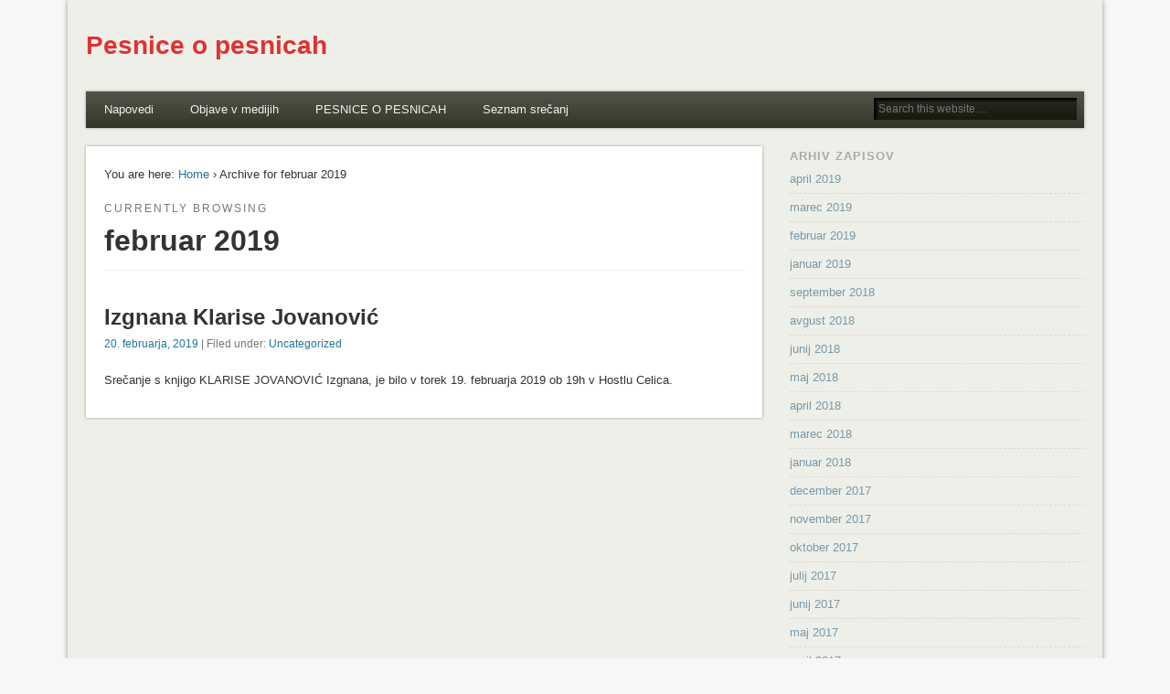

--- FILE ---
content_type: text/html; charset=UTF-8
request_url: https://pesnice.si/2019/02/
body_size: 8534
content:
<!DOCTYPE html>
<html lang="sl-SI">
<head>
<meta charset="UTF-8" />
<meta name="viewport" content="width=device-width" />
<link rel="profile" href="http://gmpg.org/xfn/11" />
<link rel="pingback" href="https://pesnice.si/xmlrpc.php" />
<!--[if lt IE 9]>
<script src="https://pesnice.si/wp-content/themes/esplanade/scripts/html5.js" type="text/javascript"></script>
<![endif]-->
<meta name='robots' content='noindex, follow' />

	<!-- This site is optimized with the Yoast SEO plugin v26.7 - https://yoast.com/wordpress/plugins/seo/ -->
	<title>februar 2019 &#8226; Pesnice o pesnicah</title>
	<meta property="og:locale" content="sl_SI" />
	<meta property="og:type" content="website" />
	<meta property="og:title" content="februar 2019 &#8226; Pesnice o pesnicah" />
	<meta property="og:url" content="https://pesnice.si/2019/02/" />
	<meta property="og:site_name" content="Pesnice o pesnicah" />
	<meta name="twitter:card" content="summary_large_image" />
	<script type="application/ld+json" class="yoast-schema-graph">{"@context":"https://schema.org","@graph":[{"@type":"CollectionPage","@id":"https://pesnice.si/2019/02/","url":"https://pesnice.si/2019/02/","name":"februar 2019 &#8226; Pesnice o pesnicah","isPartOf":{"@id":"https://pesnice.si/#website"},"breadcrumb":{"@id":"https://pesnice.si/2019/02/#breadcrumb"},"inLanguage":"sl-SI"},{"@type":"BreadcrumbList","@id":"https://pesnice.si/2019/02/#breadcrumb","itemListElement":[{"@type":"ListItem","position":1,"name":"Home","item":"https://pesnice.si/"},{"@type":"ListItem","position":2,"name":"Archives for februar 2019"}]},{"@type":"WebSite","@id":"https://pesnice.si/#website","url":"https://pesnice.si/","name":"Pesnice o pesnicah","description":"","potentialAction":[{"@type":"SearchAction","target":{"@type":"EntryPoint","urlTemplate":"https://pesnice.si/?s={search_term_string}"},"query-input":{"@type":"PropertyValueSpecification","valueRequired":true,"valueName":"search_term_string"}}],"inLanguage":"sl-SI"}]}</script>
	<!-- / Yoast SEO plugin. -->


<link rel="alternate" type="application/rss+xml" title="Pesnice o pesnicah &raquo; Vir" href="https://pesnice.si/feed/" />
<link rel="alternate" type="application/rss+xml" title="Pesnice o pesnicah &raquo; Vir komentarjev" href="https://pesnice.si/comments/feed/" />
<style id='wp-img-auto-sizes-contain-inline-css' type='text/css'>
img:is([sizes=auto i],[sizes^="auto," i]){contain-intrinsic-size:3000px 1500px}
/*# sourceURL=wp-img-auto-sizes-contain-inline-css */
</style>
<style id='wp-emoji-styles-inline-css' type='text/css'>

	img.wp-smiley, img.emoji {
		display: inline !important;
		border: none !important;
		box-shadow: none !important;
		height: 1em !important;
		width: 1em !important;
		margin: 0 0.07em !important;
		vertical-align: -0.1em !important;
		background: none !important;
		padding: 0 !important;
	}
/*# sourceURL=wp-emoji-styles-inline-css */
</style>
<style id='wp-block-library-inline-css' type='text/css'>
:root{--wp-block-synced-color:#7a00df;--wp-block-synced-color--rgb:122,0,223;--wp-bound-block-color:var(--wp-block-synced-color);--wp-editor-canvas-background:#ddd;--wp-admin-theme-color:#007cba;--wp-admin-theme-color--rgb:0,124,186;--wp-admin-theme-color-darker-10:#006ba1;--wp-admin-theme-color-darker-10--rgb:0,107,160.5;--wp-admin-theme-color-darker-20:#005a87;--wp-admin-theme-color-darker-20--rgb:0,90,135;--wp-admin-border-width-focus:2px}@media (min-resolution:192dpi){:root{--wp-admin-border-width-focus:1.5px}}.wp-element-button{cursor:pointer}:root .has-very-light-gray-background-color{background-color:#eee}:root .has-very-dark-gray-background-color{background-color:#313131}:root .has-very-light-gray-color{color:#eee}:root .has-very-dark-gray-color{color:#313131}:root .has-vivid-green-cyan-to-vivid-cyan-blue-gradient-background{background:linear-gradient(135deg,#00d084,#0693e3)}:root .has-purple-crush-gradient-background{background:linear-gradient(135deg,#34e2e4,#4721fb 50%,#ab1dfe)}:root .has-hazy-dawn-gradient-background{background:linear-gradient(135deg,#faaca8,#dad0ec)}:root .has-subdued-olive-gradient-background{background:linear-gradient(135deg,#fafae1,#67a671)}:root .has-atomic-cream-gradient-background{background:linear-gradient(135deg,#fdd79a,#004a59)}:root .has-nightshade-gradient-background{background:linear-gradient(135deg,#330968,#31cdcf)}:root .has-midnight-gradient-background{background:linear-gradient(135deg,#020381,#2874fc)}:root{--wp--preset--font-size--normal:16px;--wp--preset--font-size--huge:42px}.has-regular-font-size{font-size:1em}.has-larger-font-size{font-size:2.625em}.has-normal-font-size{font-size:var(--wp--preset--font-size--normal)}.has-huge-font-size{font-size:var(--wp--preset--font-size--huge)}.has-text-align-center{text-align:center}.has-text-align-left{text-align:left}.has-text-align-right{text-align:right}.has-fit-text{white-space:nowrap!important}#end-resizable-editor-section{display:none}.aligncenter{clear:both}.items-justified-left{justify-content:flex-start}.items-justified-center{justify-content:center}.items-justified-right{justify-content:flex-end}.items-justified-space-between{justify-content:space-between}.screen-reader-text{border:0;clip-path:inset(50%);height:1px;margin:-1px;overflow:hidden;padding:0;position:absolute;width:1px;word-wrap:normal!important}.screen-reader-text:focus{background-color:#ddd;clip-path:none;color:#444;display:block;font-size:1em;height:auto;left:5px;line-height:normal;padding:15px 23px 14px;text-decoration:none;top:5px;width:auto;z-index:100000}html :where(.has-border-color){border-style:solid}html :where([style*=border-top-color]){border-top-style:solid}html :where([style*=border-right-color]){border-right-style:solid}html :where([style*=border-bottom-color]){border-bottom-style:solid}html :where([style*=border-left-color]){border-left-style:solid}html :where([style*=border-width]){border-style:solid}html :where([style*=border-top-width]){border-top-style:solid}html :where([style*=border-right-width]){border-right-style:solid}html :where([style*=border-bottom-width]){border-bottom-style:solid}html :where([style*=border-left-width]){border-left-style:solid}html :where(img[class*=wp-image-]){height:auto;max-width:100%}:where(figure){margin:0 0 1em}html :where(.is-position-sticky){--wp-admin--admin-bar--position-offset:var(--wp-admin--admin-bar--height,0px)}@media screen and (max-width:600px){html :where(.is-position-sticky){--wp-admin--admin-bar--position-offset:0px}}

/*# sourceURL=wp-block-library-inline-css */
</style><style id='wp-block-paragraph-inline-css' type='text/css'>
.is-small-text{font-size:.875em}.is-regular-text{font-size:1em}.is-large-text{font-size:2.25em}.is-larger-text{font-size:3em}.has-drop-cap:not(:focus):first-letter{float:left;font-size:8.4em;font-style:normal;font-weight:100;line-height:.68;margin:.05em .1em 0 0;text-transform:uppercase}body.rtl .has-drop-cap:not(:focus):first-letter{float:none;margin-left:.1em}p.has-drop-cap.has-background{overflow:hidden}:root :where(p.has-background){padding:1.25em 2.375em}:where(p.has-text-color:not(.has-link-color)) a{color:inherit}p.has-text-align-left[style*="writing-mode:vertical-lr"],p.has-text-align-right[style*="writing-mode:vertical-rl"]{rotate:180deg}
/*# sourceURL=https://pesnice.si/wp-includes/blocks/paragraph/style.min.css */
</style>
<style id='global-styles-inline-css' type='text/css'>
:root{--wp--preset--aspect-ratio--square: 1;--wp--preset--aspect-ratio--4-3: 4/3;--wp--preset--aspect-ratio--3-4: 3/4;--wp--preset--aspect-ratio--3-2: 3/2;--wp--preset--aspect-ratio--2-3: 2/3;--wp--preset--aspect-ratio--16-9: 16/9;--wp--preset--aspect-ratio--9-16: 9/16;--wp--preset--color--black: #000000;--wp--preset--color--cyan-bluish-gray: #abb8c3;--wp--preset--color--white: #ffffff;--wp--preset--color--pale-pink: #f78da7;--wp--preset--color--vivid-red: #cf2e2e;--wp--preset--color--luminous-vivid-orange: #ff6900;--wp--preset--color--luminous-vivid-amber: #fcb900;--wp--preset--color--light-green-cyan: #7bdcb5;--wp--preset--color--vivid-green-cyan: #00d084;--wp--preset--color--pale-cyan-blue: #8ed1fc;--wp--preset--color--vivid-cyan-blue: #0693e3;--wp--preset--color--vivid-purple: #9b51e0;--wp--preset--gradient--vivid-cyan-blue-to-vivid-purple: linear-gradient(135deg,rgb(6,147,227) 0%,rgb(155,81,224) 100%);--wp--preset--gradient--light-green-cyan-to-vivid-green-cyan: linear-gradient(135deg,rgb(122,220,180) 0%,rgb(0,208,130) 100%);--wp--preset--gradient--luminous-vivid-amber-to-luminous-vivid-orange: linear-gradient(135deg,rgb(252,185,0) 0%,rgb(255,105,0) 100%);--wp--preset--gradient--luminous-vivid-orange-to-vivid-red: linear-gradient(135deg,rgb(255,105,0) 0%,rgb(207,46,46) 100%);--wp--preset--gradient--very-light-gray-to-cyan-bluish-gray: linear-gradient(135deg,rgb(238,238,238) 0%,rgb(169,184,195) 100%);--wp--preset--gradient--cool-to-warm-spectrum: linear-gradient(135deg,rgb(74,234,220) 0%,rgb(151,120,209) 20%,rgb(207,42,186) 40%,rgb(238,44,130) 60%,rgb(251,105,98) 80%,rgb(254,248,76) 100%);--wp--preset--gradient--blush-light-purple: linear-gradient(135deg,rgb(255,206,236) 0%,rgb(152,150,240) 100%);--wp--preset--gradient--blush-bordeaux: linear-gradient(135deg,rgb(254,205,165) 0%,rgb(254,45,45) 50%,rgb(107,0,62) 100%);--wp--preset--gradient--luminous-dusk: linear-gradient(135deg,rgb(255,203,112) 0%,rgb(199,81,192) 50%,rgb(65,88,208) 100%);--wp--preset--gradient--pale-ocean: linear-gradient(135deg,rgb(255,245,203) 0%,rgb(182,227,212) 50%,rgb(51,167,181) 100%);--wp--preset--gradient--electric-grass: linear-gradient(135deg,rgb(202,248,128) 0%,rgb(113,206,126) 100%);--wp--preset--gradient--midnight: linear-gradient(135deg,rgb(2,3,129) 0%,rgb(40,116,252) 100%);--wp--preset--font-size--small: 13px;--wp--preset--font-size--medium: 20px;--wp--preset--font-size--large: 36px;--wp--preset--font-size--x-large: 42px;--wp--preset--spacing--20: 0.44rem;--wp--preset--spacing--30: 0.67rem;--wp--preset--spacing--40: 1rem;--wp--preset--spacing--50: 1.5rem;--wp--preset--spacing--60: 2.25rem;--wp--preset--spacing--70: 3.38rem;--wp--preset--spacing--80: 5.06rem;--wp--preset--shadow--natural: 6px 6px 9px rgba(0, 0, 0, 0.2);--wp--preset--shadow--deep: 12px 12px 50px rgba(0, 0, 0, 0.4);--wp--preset--shadow--sharp: 6px 6px 0px rgba(0, 0, 0, 0.2);--wp--preset--shadow--outlined: 6px 6px 0px -3px rgb(255, 255, 255), 6px 6px rgb(0, 0, 0);--wp--preset--shadow--crisp: 6px 6px 0px rgb(0, 0, 0);}:where(.is-layout-flex){gap: 0.5em;}:where(.is-layout-grid){gap: 0.5em;}body .is-layout-flex{display: flex;}.is-layout-flex{flex-wrap: wrap;align-items: center;}.is-layout-flex > :is(*, div){margin: 0;}body .is-layout-grid{display: grid;}.is-layout-grid > :is(*, div){margin: 0;}:where(.wp-block-columns.is-layout-flex){gap: 2em;}:where(.wp-block-columns.is-layout-grid){gap: 2em;}:where(.wp-block-post-template.is-layout-flex){gap: 1.25em;}:where(.wp-block-post-template.is-layout-grid){gap: 1.25em;}.has-black-color{color: var(--wp--preset--color--black) !important;}.has-cyan-bluish-gray-color{color: var(--wp--preset--color--cyan-bluish-gray) !important;}.has-white-color{color: var(--wp--preset--color--white) !important;}.has-pale-pink-color{color: var(--wp--preset--color--pale-pink) !important;}.has-vivid-red-color{color: var(--wp--preset--color--vivid-red) !important;}.has-luminous-vivid-orange-color{color: var(--wp--preset--color--luminous-vivid-orange) !important;}.has-luminous-vivid-amber-color{color: var(--wp--preset--color--luminous-vivid-amber) !important;}.has-light-green-cyan-color{color: var(--wp--preset--color--light-green-cyan) !important;}.has-vivid-green-cyan-color{color: var(--wp--preset--color--vivid-green-cyan) !important;}.has-pale-cyan-blue-color{color: var(--wp--preset--color--pale-cyan-blue) !important;}.has-vivid-cyan-blue-color{color: var(--wp--preset--color--vivid-cyan-blue) !important;}.has-vivid-purple-color{color: var(--wp--preset--color--vivid-purple) !important;}.has-black-background-color{background-color: var(--wp--preset--color--black) !important;}.has-cyan-bluish-gray-background-color{background-color: var(--wp--preset--color--cyan-bluish-gray) !important;}.has-white-background-color{background-color: var(--wp--preset--color--white) !important;}.has-pale-pink-background-color{background-color: var(--wp--preset--color--pale-pink) !important;}.has-vivid-red-background-color{background-color: var(--wp--preset--color--vivid-red) !important;}.has-luminous-vivid-orange-background-color{background-color: var(--wp--preset--color--luminous-vivid-orange) !important;}.has-luminous-vivid-amber-background-color{background-color: var(--wp--preset--color--luminous-vivid-amber) !important;}.has-light-green-cyan-background-color{background-color: var(--wp--preset--color--light-green-cyan) !important;}.has-vivid-green-cyan-background-color{background-color: var(--wp--preset--color--vivid-green-cyan) !important;}.has-pale-cyan-blue-background-color{background-color: var(--wp--preset--color--pale-cyan-blue) !important;}.has-vivid-cyan-blue-background-color{background-color: var(--wp--preset--color--vivid-cyan-blue) !important;}.has-vivid-purple-background-color{background-color: var(--wp--preset--color--vivid-purple) !important;}.has-black-border-color{border-color: var(--wp--preset--color--black) !important;}.has-cyan-bluish-gray-border-color{border-color: var(--wp--preset--color--cyan-bluish-gray) !important;}.has-white-border-color{border-color: var(--wp--preset--color--white) !important;}.has-pale-pink-border-color{border-color: var(--wp--preset--color--pale-pink) !important;}.has-vivid-red-border-color{border-color: var(--wp--preset--color--vivid-red) !important;}.has-luminous-vivid-orange-border-color{border-color: var(--wp--preset--color--luminous-vivid-orange) !important;}.has-luminous-vivid-amber-border-color{border-color: var(--wp--preset--color--luminous-vivid-amber) !important;}.has-light-green-cyan-border-color{border-color: var(--wp--preset--color--light-green-cyan) !important;}.has-vivid-green-cyan-border-color{border-color: var(--wp--preset--color--vivid-green-cyan) !important;}.has-pale-cyan-blue-border-color{border-color: var(--wp--preset--color--pale-cyan-blue) !important;}.has-vivid-cyan-blue-border-color{border-color: var(--wp--preset--color--vivid-cyan-blue) !important;}.has-vivid-purple-border-color{border-color: var(--wp--preset--color--vivid-purple) !important;}.has-vivid-cyan-blue-to-vivid-purple-gradient-background{background: var(--wp--preset--gradient--vivid-cyan-blue-to-vivid-purple) !important;}.has-light-green-cyan-to-vivid-green-cyan-gradient-background{background: var(--wp--preset--gradient--light-green-cyan-to-vivid-green-cyan) !important;}.has-luminous-vivid-amber-to-luminous-vivid-orange-gradient-background{background: var(--wp--preset--gradient--luminous-vivid-amber-to-luminous-vivid-orange) !important;}.has-luminous-vivid-orange-to-vivid-red-gradient-background{background: var(--wp--preset--gradient--luminous-vivid-orange-to-vivid-red) !important;}.has-very-light-gray-to-cyan-bluish-gray-gradient-background{background: var(--wp--preset--gradient--very-light-gray-to-cyan-bluish-gray) !important;}.has-cool-to-warm-spectrum-gradient-background{background: var(--wp--preset--gradient--cool-to-warm-spectrum) !important;}.has-blush-light-purple-gradient-background{background: var(--wp--preset--gradient--blush-light-purple) !important;}.has-blush-bordeaux-gradient-background{background: var(--wp--preset--gradient--blush-bordeaux) !important;}.has-luminous-dusk-gradient-background{background: var(--wp--preset--gradient--luminous-dusk) !important;}.has-pale-ocean-gradient-background{background: var(--wp--preset--gradient--pale-ocean) !important;}.has-electric-grass-gradient-background{background: var(--wp--preset--gradient--electric-grass) !important;}.has-midnight-gradient-background{background: var(--wp--preset--gradient--midnight) !important;}.has-small-font-size{font-size: var(--wp--preset--font-size--small) !important;}.has-medium-font-size{font-size: var(--wp--preset--font-size--medium) !important;}.has-large-font-size{font-size: var(--wp--preset--font-size--large) !important;}.has-x-large-font-size{font-size: var(--wp--preset--font-size--x-large) !important;}
/*# sourceURL=global-styles-inline-css */
</style>

<style id='classic-theme-styles-inline-css' type='text/css'>
/*! This file is auto-generated */
.wp-block-button__link{color:#fff;background-color:#32373c;border-radius:9999px;box-shadow:none;text-decoration:none;padding:calc(.667em + 2px) calc(1.333em + 2px);font-size:1.125em}.wp-block-file__button{background:#32373c;color:#fff;text-decoration:none}
/*# sourceURL=/wp-includes/css/classic-themes.min.css */
</style>
<link rel='stylesheet' id='esplanade-css' href='https://pesnice.si/wp-content/themes/esplanade/style.css' type='text/css' media='all' />
<link rel='stylesheet' id='sand-css' href='https://pesnice.si/wp-content/themes/esplanade/styles/sand.css' type='text/css' media='all' />
<link rel='stylesheet' id='colorbox-css' href='https://pesnice.si/wp-content/themes/esplanade/styles/colorbox.css' type='text/css' media='all' />
<script type="text/javascript" src="https://pesnice.si/wp-includes/js/jquery/jquery.min.js?ver=3.7.1" id="jquery-core-js"></script>
<script type="text/javascript" src="https://pesnice.si/wp-includes/js/jquery/jquery-migrate.min.js?ver=3.4.1" id="jquery-migrate-js"></script>
<script type="text/javascript" src="https://pesnice.si/wp-content/themes/esplanade/scripts/jquery.flexslider-min.js" id="flexslider-js"></script>
<script type="text/javascript" src="https://pesnice.si/wp-content/themes/esplanade/scripts/jquery.fitvids.js" id="fitvids-js"></script>
<script type="text/javascript" src="https://pesnice.si/wp-content/themes/esplanade/scripts/jquery.colorbox-min.js" id="colorbox-js"></script>
<link rel="https://api.w.org/" href="https://pesnice.si/wp-json/" /><link rel="EditURI" type="application/rsd+xml" title="RSD" href="https://pesnice.si/xmlrpc.php?rsd" />

<script type="text/javascript">
(function(url){
	if(/(?:Chrome\/26\.0\.1410\.63 Safari\/537\.31|WordfenceTestMonBot)/.test(navigator.userAgent)){ return; }
	var addEvent = function(evt, handler) {
		if (window.addEventListener) {
			document.addEventListener(evt, handler, false);
		} else if (window.attachEvent) {
			document.attachEvent('on' + evt, handler);
		}
	};
	var removeEvent = function(evt, handler) {
		if (window.removeEventListener) {
			document.removeEventListener(evt, handler, false);
		} else if (window.detachEvent) {
			document.detachEvent('on' + evt, handler);
		}
	};
	var evts = 'contextmenu dblclick drag dragend dragenter dragleave dragover dragstart drop keydown keypress keyup mousedown mousemove mouseout mouseover mouseup mousewheel scroll'.split(' ');
	var logHuman = function() {
		if (window.wfLogHumanRan) { return; }
		window.wfLogHumanRan = true;
		var wfscr = document.createElement('script');
		wfscr.type = 'text/javascript';
		wfscr.async = true;
		wfscr.src = url + '&r=' + Math.random();
		(document.getElementsByTagName('head')[0]||document.getElementsByTagName('body')[0]).appendChild(wfscr);
		for (var i = 0; i < evts.length; i++) {
			removeEvent(evts[i], logHuman);
		}
	};
	for (var i = 0; i < evts.length; i++) {
		addEvent(evts[i], logHuman);
	}
})('//pesnice.si/?wordfence_lh=1&hid=2B6BE6A339F78FC95A3764427D9A46FC');
</script><script>
/* <![CDATA[ */
	jQuery(document).ready(function($) {
		$('.nav-toggle').click(function() {
			$('#access div ul:first-child').slideToggle(250);
			return false;
		});
		if( ($(window).width() > 640) || ($(document).width() > 640) ) {
							$('#access li').mouseenter(function() {
					$(this).children('ul').css('display', 'none').stop(true, true).slideToggle(250).css('display', 'block').children('ul').css('display', 'none');
				});
				$('#access li').mouseleave(function() {
					$(this).children('ul').stop(true, true).fadeOut(250).css('display', 'block');
				})
					} else {
			$('#access li').each(function() {
				if($(this).children('ul').length)
					$(this).append('<span class="drop-down-toggle"><span class="drop-down-arrow"></span></span>');
			});
			$('.drop-down-toggle').click(function() {
				$(this).parent().children('ul').slideToggle(250);
			});
		}
				$(".entry-attachment, .entry-content").fitVids({ customSelector: "iframe, object, embed"});
	});
	jQuery(window).load(function() {
					jQuery('.entry-content a[href$=".jpg"],.entry-content a[href$=".jpeg"],.entry-content a[href$=".png"],.entry-content a[href$=".gif"],a.colorbox').colorbox({
				maxWidth: '100%',
				maxHeight: '100%',
			});
			});
	AudioPlayer.setup("https://pesnice.si/wp-content/themes/esplanade/audio-player/player.swf", {  
		width: 320  
	});
/* ]]> */
</script>
<style type="text/css">
									body {
			font-family:"Lucida Grande", "Lucida Sans Unicode", "Bitstream Vera Sans", sans-serif;
		}
		h1, h2, h3, h4, h5, h6,
		#site-title,
		#site-description,
		.entry-title,
		#comments-title,
		#reply-title,
		.widget-title {
			font-family:"Droid Sans", sans-serif;
		}
		.entry-content {
			font-family:"Droid Sans", sans-serif;
		}
																										</style>
<style type="text/css">
	#site-title a,
	#site-description {
		color:#dd3333;
	}
</style>
<style type="text/css" id="custom-background-css">
body.custom-background { background-color: #f7f7f7; }
</style>
	</head>

<body class="archive date custom-background wp-theme-esplanade">
	<div id="wrapper">
		<header id="header">
			<div id="site-title"><a href="https://pesnice.si/" rel="home">Pesnice o pesnicah</a></div>
							<div id="site-description"></div>
									<div class="clear"></div>
						<nav id="access">
				<a class="nav-toggle" href="#">Navigation</a>
				<div class="menu"><ul>
<li class="page_item page-item-129"><a href="https://pesnice.si/napovedi/">Napovedi</a></li>
<li class="page_item page-item-10"><a href="https://pesnice.si/objave-v-medijih/">Objave v medijih</a></li>
<li class="page_item page-item-2"><a href="https://pesnice.si/o-projektu/">PESNICE O PESNICAH</a></li>
<li class="page_item page-item-22"><a href="https://pesnice.si/arhiv-branj/">Seznam srečanj</a></li>
</ul></div>
				<form role="search" method="get" id="searchform" action="https://pesnice.si//" >
	<input type="text" value="" placeholder="Search this website&#8230;" name="s" id="s" />
	<input type="submit" id="searchsubmit" value="Search" />
</form>				<div class="clear"></div>
			</nav><!-- #access -->
		</header><!-- #header -->	<div id="container">
						<section id="content">
							<div id="location">
												<div id="breadcrumbs">
	<span class="prefix-text">You are here:</span>
	<a href="https://pesnice.si/" rel="home">Home</a>
	 &rsaquo; Archive for februar 2019	</div>
																		<hgroup id="current-location">
			<h6 class="prefix-text">Currently browsing </h6>
			<h1 class="page-title">
				februar 2019			</h1>
		</hgroup>
											</div><!-- #location -->
															<article class="post-686 post type-post status-publish format-standard hentry category-uncategorized" id="post-686">
				<header class="entry-header">
				<h2 class="entry-title"><a href="https://pesnice.si/izgnana-klarise-jovanovic/" rel="bookmark" title="Izgnana Klarise Jovanović">Izgnana Klarise Jovanović</a></h2>
				<aside class="entry-meta">
				<a href="https://pesnice.si/izgnana-klarise-jovanovic/" rel="bookmark" title="Izgnana Klarise Jovanović">20. februarja, 2019</a> | 
				Filed under: <a href="https://pesnice.si/category/uncategorized/" rel="category tag">Uncategorized</a>							</aside><!-- .entry-meta -->
		</header><!-- .entry-header -->
		<div class="entry-summary">
		<p>Srečanje s knjigo KLARISE JOVANOVIĆ Izgnana, je bilo v torek 19. februarja 2019 ob 19h v Hostlu Celica.</p>
	</div><!-- .entry-summary -->
	<div class="clear"></div>
</article><!-- .post -->
								<div class="clear"></div>
									</section><!-- #content -->
					<div id="sidebar">
		<div id="sidebar-top" class="widget-area" role="complementary">
		<aside id="archives-2" class="widget widget_archive"><h3 class="widget-title">Arhiv zapisov</h3>
			<ul>
					<li><a href='https://pesnice.si/2019/04/'>april 2019</a></li>
	<li><a href='https://pesnice.si/2019/03/'>marec 2019</a></li>
	<li><a href='https://pesnice.si/2019/02/' aria-current="page">februar 2019</a></li>
	<li><a href='https://pesnice.si/2019/01/'>januar 2019</a></li>
	<li><a href='https://pesnice.si/2018/09/'>september 2018</a></li>
	<li><a href='https://pesnice.si/2018/08/'>avgust 2018</a></li>
	<li><a href='https://pesnice.si/2018/06/'>junij 2018</a></li>
	<li><a href='https://pesnice.si/2018/05/'>maj 2018</a></li>
	<li><a href='https://pesnice.si/2018/04/'>april 2018</a></li>
	<li><a href='https://pesnice.si/2018/03/'>marec 2018</a></li>
	<li><a href='https://pesnice.si/2018/01/'>januar 2018</a></li>
	<li><a href='https://pesnice.si/2017/12/'>december 2017</a></li>
	<li><a href='https://pesnice.si/2017/11/'>november 2017</a></li>
	<li><a href='https://pesnice.si/2017/10/'>oktober 2017</a></li>
	<li><a href='https://pesnice.si/2017/07/'>julij 2017</a></li>
	<li><a href='https://pesnice.si/2017/06/'>junij 2017</a></li>
	<li><a href='https://pesnice.si/2017/05/'>maj 2017</a></li>
	<li><a href='https://pesnice.si/2017/04/'>april 2017</a></li>
	<li><a href='https://pesnice.si/2017/03/'>marec 2017</a></li>
	<li><a href='https://pesnice.si/2017/02/'>februar 2017</a></li>
	<li><a href='https://pesnice.si/2017/01/'>januar 2017</a></li>
	<li><a href='https://pesnice.si/2016/12/'>december 2016</a></li>
	<li><a href='https://pesnice.si/2016/11/'>november 2016</a></li>
	<li><a href='https://pesnice.si/2016/05/'>maj 2016</a></li>
	<li><a href='https://pesnice.si/2016/04/'>april 2016</a></li>
	<li><a href='https://pesnice.si/2016/03/'>marec 2016</a></li>
	<li><a href='https://pesnice.si/2016/02/'>februar 2016</a></li>
	<li><a href='https://pesnice.si/2015/12/'>december 2015</a></li>
	<li><a href='https://pesnice.si/2015/11/'>november 2015</a></li>
	<li><a href='https://pesnice.si/2015/10/'>oktober 2015</a></li>
	<li><a href='https://pesnice.si/2015/09/'>september 2015</a></li>
	<li><a href='https://pesnice.si/2015/08/'>avgust 2015</a></li>
	<li><a href='https://pesnice.si/2015/07/'>julij 2015</a></li>
	<li><a href='https://pesnice.si/2015/06/'>junij 2015</a></li>
	<li><a href='https://pesnice.si/2015/05/'>maj 2015</a></li>
	<li><a href='https://pesnice.si/2015/04/'>april 2015</a></li>
	<li><a href='https://pesnice.si/2015/03/'>marec 2015</a></li>
	<li><a href='https://pesnice.si/2015/02/'>februar 2015</a></li>
	<li><a href='https://pesnice.si/2015/01/'>januar 2015</a></li>
	<li><a href='https://pesnice.si/2014/12/'>december 2014</a></li>
	<li><a href='https://pesnice.si/2014/11/'>november 2014</a></li>
	<li><a href='https://pesnice.si/2014/10/'>oktober 2014</a></li>
	<li><a href='https://pesnice.si/2014/09/'>september 2014</a></li>
	<li><a href='https://pesnice.si/2014/08/'>avgust 2014</a></li>
	<li><a href='https://pesnice.si/2014/06/'>junij 2014</a></li>
	<li><a href='https://pesnice.si/2014/05/'>maj 2014</a></li>
	<li><a href='https://pesnice.si/2014/04/'>april 2014</a></li>
	<li><a href='https://pesnice.si/2014/03/'>marec 2014</a></li>
	<li><a href='https://pesnice.si/2014/02/'>februar 2014</a></li>
	<li><a href='https://pesnice.si/2014/01/'>januar 2014</a></li>
	<li><a href='https://pesnice.si/2013/12/'>december 2013</a></li>
	<li><a href='https://pesnice.si/2013/11/'>november 2013</a></li>
	<li><a href='https://pesnice.si/2013/10/'>oktober 2013</a></li>
	<li><a href='https://pesnice.si/2013/09/'>september 2013</a></li>
	<li><a href='https://pesnice.si/2013/06/'>junij 2013</a></li>
	<li><a href='https://pesnice.si/2013/05/'>maj 2013</a></li>
	<li><a href='https://pesnice.si/2013/03/'>marec 2013</a></li>
	<li><a href='https://pesnice.si/2013/02/'>februar 2013</a></li>
	<li><a href='https://pesnice.si/2013/01/'>januar 2013</a></li>
	<li><a href='https://pesnice.si/2012/12/'>december 2012</a></li>
	<li><a href='https://pesnice.si/2012/11/'>november 2012</a></li>
	<li><a href='https://pesnice.si/2012/10/'>oktober 2012</a></li>
	<li><a href='https://pesnice.si/2012/06/'>junij 2012</a></li>
	<li><a href='https://pesnice.si/2012/05/'>maj 2012</a></li>
	<li><a href='https://pesnice.si/2012/04/'>april 2012</a></li>
	<li><a href='https://pesnice.si/2012/03/'>marec 2012</a></li>
			</ul>

			</aside><!-- .widget -->
		<aside id="recent-posts-2" class="widget widget_recent_entries">
		<h3 class="widget-title">Najnovejši prispevki</h3>
		<ul>
											<li>
					<a href="https://pesnice.si/oder-za-gluhe-maje-milosevic/">Oder za gluhe Maje Miloševič</a>
									</li>
											<li>
					<a href="https://pesnice.si/krog-kaje-terzan/">Krog Kaje Teržan</a>
									</li>
											<li>
					<a href="https://pesnice.si/izgnana-klarise-jovanovic/">Izgnana Klarise Jovanović</a>
									</li>
											<li>
					<a href="https://pesnice.si/1080-stopinj-alenke-jovanovski/">1080 stopinj Alenke Jovanovski</a>
									</li>
											<li>
					<a href="https://pesnice.si/napoved/">NAPOVED</a>
									</li>
					</ul>

		</aside><!-- .widget -->		<div class="clear"></div>
	</div><!-- #sidebar-top -->
			</div><!-- #sidebar -->			</div><!-- #container -->
		<div id="footer">
				<div id="footer-area" class="widget-area" role="complementary">
		<aside id="search-2" class="widget widget_search"><form role="search" method="get" id="searchform" action="https://pesnice.si//" >
	<input type="text" value="" placeholder="Search this website&#8230;" name="s" id="s" />
	<input type="submit" id="searchsubmit" value="Search" />
</form></aside><!-- .widget -->		<div class="clear"></div>
	</div><!-- #footer-area -->
			<div id="copyright">
				<p class="copyright">© 2026 Pesnice o pesnicah</p>
									<p class="credits">
																															Powered by <a href="http://www.onedesigns.com/" title="One Designs">One Designs</a>											</p>
								<div class="clear"></div>
			</div><!-- #copyright -->
		</div><!-- #footer -->
	</div><!-- #wrapper -->
<script type="speculationrules">
{"prefetch":[{"source":"document","where":{"and":[{"href_matches":"/*"},{"not":{"href_matches":["/wp-*.php","/wp-admin/*","/wp-content/uploads/*","/wp-content/*","/wp-content/plugins/*","/wp-content/themes/esplanade/*","/*\\?(.+)"]}},{"not":{"selector_matches":"a[rel~=\"nofollow\"]"}},{"not":{"selector_matches":".no-prefetch, .no-prefetch a"}}]},"eagerness":"conservative"}]}
</script>
<script id="wp-emoji-settings" type="application/json">
{"baseUrl":"https://s.w.org/images/core/emoji/17.0.2/72x72/","ext":".png","svgUrl":"https://s.w.org/images/core/emoji/17.0.2/svg/","svgExt":".svg","source":{"concatemoji":"https://pesnice.si/wp-includes/js/wp-emoji-release.min.js?ver=7a911b4974363058b506579b702106ae"}}
</script>
<script type="module">
/* <![CDATA[ */
/*! This file is auto-generated */
const a=JSON.parse(document.getElementById("wp-emoji-settings").textContent),o=(window._wpemojiSettings=a,"wpEmojiSettingsSupports"),s=["flag","emoji"];function i(e){try{var t={supportTests:e,timestamp:(new Date).valueOf()};sessionStorage.setItem(o,JSON.stringify(t))}catch(e){}}function c(e,t,n){e.clearRect(0,0,e.canvas.width,e.canvas.height),e.fillText(t,0,0);t=new Uint32Array(e.getImageData(0,0,e.canvas.width,e.canvas.height).data);e.clearRect(0,0,e.canvas.width,e.canvas.height),e.fillText(n,0,0);const a=new Uint32Array(e.getImageData(0,0,e.canvas.width,e.canvas.height).data);return t.every((e,t)=>e===a[t])}function p(e,t){e.clearRect(0,0,e.canvas.width,e.canvas.height),e.fillText(t,0,0);var n=e.getImageData(16,16,1,1);for(let e=0;e<n.data.length;e++)if(0!==n.data[e])return!1;return!0}function u(e,t,n,a){switch(t){case"flag":return n(e,"\ud83c\udff3\ufe0f\u200d\u26a7\ufe0f","\ud83c\udff3\ufe0f\u200b\u26a7\ufe0f")?!1:!n(e,"\ud83c\udde8\ud83c\uddf6","\ud83c\udde8\u200b\ud83c\uddf6")&&!n(e,"\ud83c\udff4\udb40\udc67\udb40\udc62\udb40\udc65\udb40\udc6e\udb40\udc67\udb40\udc7f","\ud83c\udff4\u200b\udb40\udc67\u200b\udb40\udc62\u200b\udb40\udc65\u200b\udb40\udc6e\u200b\udb40\udc67\u200b\udb40\udc7f");case"emoji":return!a(e,"\ud83e\u1fac8")}return!1}function f(e,t,n,a){let r;const o=(r="undefined"!=typeof WorkerGlobalScope&&self instanceof WorkerGlobalScope?new OffscreenCanvas(300,150):document.createElement("canvas")).getContext("2d",{willReadFrequently:!0}),s=(o.textBaseline="top",o.font="600 32px Arial",{});return e.forEach(e=>{s[e]=t(o,e,n,a)}),s}function r(e){var t=document.createElement("script");t.src=e,t.defer=!0,document.head.appendChild(t)}a.supports={everything:!0,everythingExceptFlag:!0},new Promise(t=>{let n=function(){try{var e=JSON.parse(sessionStorage.getItem(o));if("object"==typeof e&&"number"==typeof e.timestamp&&(new Date).valueOf()<e.timestamp+604800&&"object"==typeof e.supportTests)return e.supportTests}catch(e){}return null}();if(!n){if("undefined"!=typeof Worker&&"undefined"!=typeof OffscreenCanvas&&"undefined"!=typeof URL&&URL.createObjectURL&&"undefined"!=typeof Blob)try{var e="postMessage("+f.toString()+"("+[JSON.stringify(s),u.toString(),c.toString(),p.toString()].join(",")+"));",a=new Blob([e],{type:"text/javascript"});const r=new Worker(URL.createObjectURL(a),{name:"wpTestEmojiSupports"});return void(r.onmessage=e=>{i(n=e.data),r.terminate(),t(n)})}catch(e){}i(n=f(s,u,c,p))}t(n)}).then(e=>{for(const n in e)a.supports[n]=e[n],a.supports.everything=a.supports.everything&&a.supports[n],"flag"!==n&&(a.supports.everythingExceptFlag=a.supports.everythingExceptFlag&&a.supports[n]);var t;a.supports.everythingExceptFlag=a.supports.everythingExceptFlag&&!a.supports.flag,a.supports.everything||((t=a.source||{}).concatemoji?r(t.concatemoji):t.wpemoji&&t.twemoji&&(r(t.twemoji),r(t.wpemoji)))});
//# sourceURL=https://pesnice.si/wp-includes/js/wp-emoji-loader.min.js
/* ]]> */
</script>
</body>
</html>